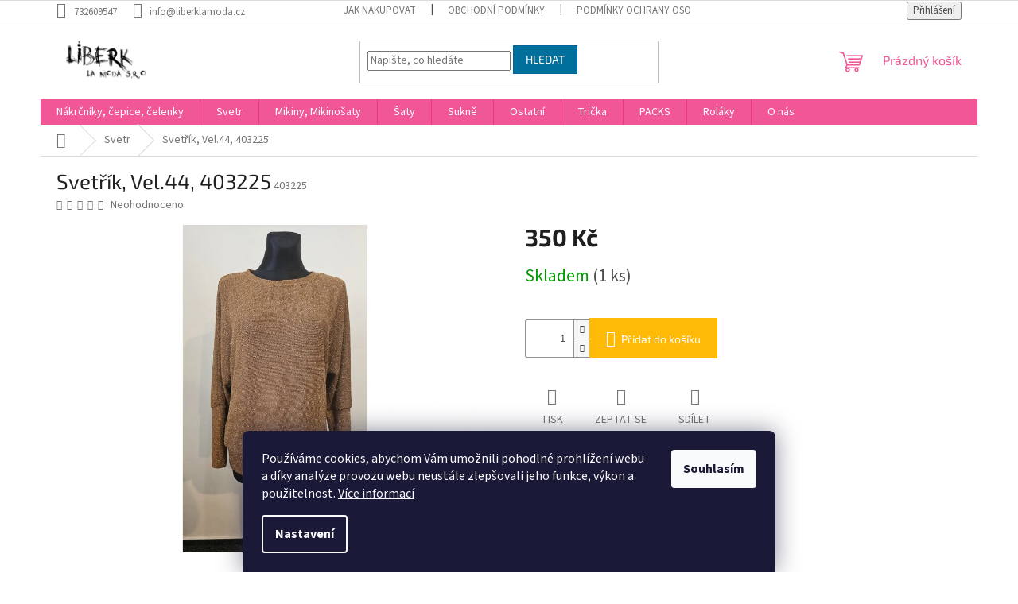

--- FILE ---
content_type: text/html; charset=utf-8
request_url: https://www.liberklamoda.cz/svetrik--vel-44--403225/
body_size: 21281
content:
<!doctype html><html lang="cs" dir="ltr" class="header-background-light external-fonts-loaded"><head><meta charset="utf-8" /><meta name="viewport" content="width=device-width,initial-scale=1" /><title>Svetřík, Vel.44, 403225 - LiberkLaModa</title><link rel="preconnect" href="https://cdn.myshoptet.com" /><link rel="dns-prefetch" href="https://cdn.myshoptet.com" /><link rel="preload" href="https://cdn.myshoptet.com/prj/dist/master/cms/libs/jquery/jquery-1.11.3.min.js" as="script" /><link href="https://cdn.myshoptet.com/prj/dist/master/cms/templates/frontend_templates/shared/css/font-face/source-sans-3.css" rel="stylesheet"><link href="https://cdn.myshoptet.com/prj/dist/master/cms/templates/frontend_templates/shared/css/font-face/exo-2.css" rel="stylesheet"><link href="https://cdn.myshoptet.com/prj/dist/master/shop/dist/font-shoptet-11.css.62c94c7785ff2cea73b2.css" rel="stylesheet"><script>
dataLayer = [];
dataLayer.push({'shoptet' : {
    "pageId": 873,
    "pageType": "productDetail",
    "currency": "CZK",
    "currencyInfo": {
        "decimalSeparator": ",",
        "exchangeRate": 1,
        "priceDecimalPlaces": 2,
        "symbol": "K\u010d",
        "symbolLeft": 0,
        "thousandSeparator": " "
    },
    "language": "cs",
    "projectId": 552506,
    "product": {
        "id": 2757,
        "guid": "13e33f1a-e2b4-11ee-b16b-ded553b61e53",
        "hasVariants": false,
        "codes": [
            {
                "code": 403225,
                "quantity": "1",
                "stocks": [
                    {
                        "id": 1,
                        "quantity": "1"
                    },
                    {
                        "id": 2,
                        "quantity": "0"
                    }
                ]
            }
        ],
        "code": "403225",
        "name": "Svet\u0159\u00edk, Vel.44, 403225",
        "appendix": "",
        "weight": 0,
        "currentCategory": "Svetr",
        "currentCategoryGuid": "bf6ea1d0-e2af-11ee-93da-d2e85924eecc",
        "defaultCategory": "Svetr",
        "defaultCategoryGuid": "bf6ea1d0-e2af-11ee-93da-d2e85924eecc",
        "currency": "CZK",
        "priceWithVat": 350
    },
    "stocks": [
        {
            "id": 2,
            "title": "LiberkLamoda",
            "isDeliveryPoint": 1,
            "visibleOnEshop": 1
        },
        {
            "id": 1,
            "title": "Prodejna, obchod",
            "isDeliveryPoint": 1,
            "visibleOnEshop": 1
        },
        {
            "id": "ext",
            "title": "Sklad",
            "isDeliveryPoint": 0,
            "visibleOnEshop": 1
        }
    ],
    "cartInfo": {
        "id": null,
        "freeShipping": false,
        "freeShippingFrom": null,
        "leftToFreeGift": {
            "formattedPrice": "0 K\u010d",
            "priceLeft": 0
        },
        "freeGift": false,
        "leftToFreeShipping": {
            "priceLeft": null,
            "dependOnRegion": null,
            "formattedPrice": null
        },
        "discountCoupon": [],
        "getNoBillingShippingPrice": {
            "withoutVat": 0,
            "vat": 0,
            "withVat": 0
        },
        "cartItems": [],
        "taxMode": "ORDINARY"
    },
    "cart": [],
    "customer": {
        "priceRatio": 1,
        "priceListId": 1,
        "groupId": null,
        "registered": false,
        "mainAccount": false
    }
}});
dataLayer.push({'cookie_consent' : {
    "marketing": "denied",
    "analytics": "denied"
}});
document.addEventListener('DOMContentLoaded', function() {
    shoptet.consent.onAccept(function(agreements) {
        if (agreements.length == 0) {
            return;
        }
        dataLayer.push({
            'cookie_consent' : {
                'marketing' : (agreements.includes(shoptet.config.cookiesConsentOptPersonalisation)
                    ? 'granted' : 'denied'),
                'analytics': (agreements.includes(shoptet.config.cookiesConsentOptAnalytics)
                    ? 'granted' : 'denied')
            },
            'event': 'cookie_consent'
        });
    });
});
</script>
<meta property="og:type" content="website"><meta property="og:site_name" content="liberklamoda.cz"><meta property="og:url" content="https://www.liberklamoda.cz/svetrik--vel-44--403225/"><meta property="og:title" content="Svetřík, Vel.44, 403225 - LiberkLaModa"><meta name="author" content="LiberkLaModa"><meta name="web_author" content="Shoptet.cz"><meta name="dcterms.rightsHolder" content="www.liberklamoda.cz"><meta name="robots" content="index,follow"><meta property="og:image" content="https://cdn.myshoptet.com/usr/www.liberklamoda.cz/user/shop/big/2757_whatsapp-image-2024-03-15-at-10-28-32--1.jpg?65f41e53"><meta property="og:description" content="Svetřík, Vel.44, 403225. "><meta name="description" content="Svetřík, Vel.44, 403225. "><meta property="product:price:amount" content="350"><meta property="product:price:currency" content="CZK"><style>:root {--color-primary: #f15697;--color-primary-h: 335;--color-primary-s: 85%;--color-primary-l: 64%;--color-primary-hover: #eb3b84;--color-primary-hover-h: 335;--color-primary-hover-s: 81%;--color-primary-hover-l: 58%;--color-secondary: #ffb907;--color-secondary-h: 43;--color-secondary-s: 100%;--color-secondary-l: 51%;--color-secondary-hover: #ff9900;--color-secondary-hover-h: 36;--color-secondary-hover-s: 100%;--color-secondary-hover-l: 50%;--color-tertiary: #006f9b;--color-tertiary-h: 197;--color-tertiary-s: 100%;--color-tertiary-l: 30%;--color-tertiary-hover: #00639c;--color-tertiary-hover-h: 202;--color-tertiary-hover-s: 100%;--color-tertiary-hover-l: 31%;--color-header-background: #ffffff;--template-font: "Source Sans 3";--template-headings-font: "Exo 2";--header-background-url: url("[data-uri]");--cookies-notice-background: #1A1937;--cookies-notice-color: #F8FAFB;--cookies-notice-button-hover: #f5f5f5;--cookies-notice-link-hover: #27263f;--templates-update-management-preview-mode-content: "Náhled aktualizací šablony je aktivní pro váš prohlížeč."}</style>
    
    <link href="https://cdn.myshoptet.com/prj/dist/master/shop/dist/main-11.less.5a24dcbbdabfd189c152.css" rel="stylesheet" />
                <link href="https://cdn.myshoptet.com/prj/dist/master/shop/dist/mobile-header-v1-11.less.1ee105d41b5f713c21aa.css" rel="stylesheet" />
    
    <script>var shoptet = shoptet || {};</script>
    <script src="https://cdn.myshoptet.com/prj/dist/master/shop/dist/main-3g-header.js.05f199e7fd2450312de2.js"></script>
<!-- User include --><!-- service 518(170) html code header -->
<link rel="stylesheet" type="text/css" href="https://cdn.myshoptet.com/usr/302565.myshoptet.com/user/documents/assets/sizes/fv-studio-app-sizes.css?24.4.5" />
<style>
body.shoptetak-opal #myBtnTabulka_velikosti {position: relative;margin-bottom: 50px;}
</style>
<!-- /User include --><link rel="shortcut icon" href="/favicon.ico" type="image/x-icon" /><link rel="canonical" href="https://www.liberklamoda.cz/svetrik--vel-44--403225/" /></head><body class="desktop id-873 in-svetr template-11 type-product type-detail one-column-body columns-mobile-2 columns-3 ums_forms_redesign--off ums_a11y_category_page--on ums_discussion_rating_forms--off ums_flags_display_unification--on ums_a11y_login--on mobile-header-version-1"><noscript>
    <style>
        #header {
            padding-top: 0;
            position: relative !important;
            top: 0;
        }
        .header-navigation {
            position: relative !important;
        }
        .overall-wrapper {
            margin: 0 !important;
        }
        body:not(.ready) {
            visibility: visible !important;
        }
    </style>
    <div class="no-javascript">
        <div class="no-javascript__title">Musíte změnit nastavení vašeho prohlížeče</div>
        <div class="no-javascript__text">Podívejte se na: <a href="https://www.google.com/support/bin/answer.py?answer=23852">Jak povolit JavaScript ve vašem prohlížeči</a>.</div>
        <div class="no-javascript__text">Pokud používáte software na blokování reklam, může být nutné povolit JavaScript z této stránky.</div>
        <div class="no-javascript__text">Děkujeme.</div>
    </div>
</noscript>

        <div id="fb-root"></div>
        <script>
            window.fbAsyncInit = function() {
                FB.init({
//                    appId            : 'your-app-id',
                    autoLogAppEvents : true,
                    xfbml            : true,
                    version          : 'v19.0'
                });
            };
        </script>
        <script async defer crossorigin="anonymous" src="https://connect.facebook.net/cs_CZ/sdk.js"></script>    <div class="siteCookies siteCookies--bottom siteCookies--dark js-siteCookies" role="dialog" data-testid="cookiesPopup" data-nosnippet>
        <div class="siteCookies__form">
            <div class="siteCookies__content">
                <div class="siteCookies__text">
                    Používáme cookies, abychom Vám umožnili pohodlné prohlížení webu a díky analýze provozu webu neustále zlepšovali jeho funkce, výkon a použitelnost. <a href="/podminky-ochrany-osobnich-udaju/" target="_blank" rel="noopener noreferrer">Více informací</a>
                </div>
                <p class="siteCookies__links">
                    <button class="siteCookies__link js-cookies-settings" aria-label="Nastavení cookies" data-testid="cookiesSettings">Nastavení</button>
                </p>
            </div>
            <div class="siteCookies__buttonWrap">
                                <button class="siteCookies__button js-cookiesConsentSubmit" value="all" aria-label="Přijmout cookies" data-testid="buttonCookiesAccept">Souhlasím</button>
            </div>
        </div>
        <script>
            document.addEventListener("DOMContentLoaded", () => {
                const siteCookies = document.querySelector('.js-siteCookies');
                document.addEventListener("scroll", shoptet.common.throttle(() => {
                    const st = document.documentElement.scrollTop;
                    if (st > 1) {
                        siteCookies.classList.add('siteCookies--scrolled');
                    } else {
                        siteCookies.classList.remove('siteCookies--scrolled');
                    }
                }, 100));
            });
        </script>
    </div>
<a href="#content" class="skip-link sr-only">Přejít na obsah</a><div class="overall-wrapper"><div class="user-action"><div class="container">
    <div class="user-action-in">
                    <div id="login" class="user-action-login popup-widget login-widget" role="dialog" aria-labelledby="loginHeading">
        <div class="popup-widget-inner">
                            <h2 id="loginHeading">Přihlášení k vašemu účtu</h2><div id="customerLogin"><form action="/action/Customer/Login/" method="post" id="formLoginIncluded" class="csrf-enabled formLogin" data-testid="formLogin"><input type="hidden" name="referer" value="" /><div class="form-group"><div class="input-wrapper email js-validated-element-wrapper no-label"><input type="email" name="email" class="form-control" autofocus placeholder="E-mailová adresa (např. jan@novak.cz)" data-testid="inputEmail" autocomplete="email" required /></div></div><div class="form-group"><div class="input-wrapper password js-validated-element-wrapper no-label"><input type="password" name="password" class="form-control" placeholder="Heslo" data-testid="inputPassword" autocomplete="current-password" required /><span class="no-display">Nemůžete vyplnit toto pole</span><input type="text" name="surname" value="" class="no-display" /></div></div><div class="form-group"><div class="login-wrapper"><button type="submit" class="btn btn-secondary btn-text btn-login" data-testid="buttonSubmit">Přihlásit se</button><div class="password-helper"><a href="/registrace/" data-testid="signup" rel="nofollow">Nová registrace</a><a href="/klient/zapomenute-heslo/" rel="nofollow">Zapomenuté heslo</a></div></div></div></form>
</div>                    </div>
    </div>

                            <div id="cart-widget" class="user-action-cart popup-widget cart-widget loader-wrapper" data-testid="popupCartWidget" role="dialog" aria-hidden="true">
    <div class="popup-widget-inner cart-widget-inner place-cart-here">
        <div class="loader-overlay">
            <div class="loader"></div>
        </div>
    </div>

    <div class="cart-widget-button">
        <a href="/kosik/" class="btn btn-conversion" id="continue-order-button" rel="nofollow" data-testid="buttonNextStep">Pokračovat do košíku</a>
    </div>
</div>
            </div>
</div>
</div><div class="top-navigation-bar" data-testid="topNavigationBar">

    <div class="container">

        <div class="top-navigation-contacts">
            <strong>Zákaznická podpora:</strong><a href="tel:732609547" class="project-phone" aria-label="Zavolat na 732609547" data-testid="contactboxPhone"><span>732609547</span></a><a href="mailto:info@liberklamoda.cz" class="project-email" data-testid="contactboxEmail"><span>info@liberklamoda.cz</span></a>        </div>

                            <div class="top-navigation-menu">
                <div class="top-navigation-menu-trigger"></div>
                <ul class="top-navigation-bar-menu">
                                            <li class="top-navigation-menu-item-27">
                            <a href="/jak-nakupovat/">Jak nakupovat</a>
                        </li>
                                            <li class="top-navigation-menu-item-39">
                            <a href="/obchodni-podminky/">Obchodní podmínky</a>
                        </li>
                                            <li class="top-navigation-menu-item-691">
                            <a href="/podminky-ochrany-osobnich-udaju/">Podmínky ochrany osobních údajů </a>
                        </li>
                                    </ul>
                <ul class="top-navigation-bar-menu-helper"></ul>
            </div>
        
        <div class="top-navigation-tools">
            <div class="responsive-tools">
                <a href="#" class="toggle-window" data-target="search" aria-label="Hledat" data-testid="linkSearchIcon"></a>
                                                            <a href="#" class="toggle-window" data-target="login"></a>
                                                    <a href="#" class="toggle-window" data-target="navigation" aria-label="Menu" data-testid="hamburgerMenu"></a>
            </div>
                        <button class="top-nav-button top-nav-button-login toggle-window" type="button" data-target="login" aria-haspopup="dialog" aria-controls="login" aria-expanded="false" data-testid="signin"><span>Přihlášení</span></button>        </div>

    </div>

</div>
<header id="header"><div class="container navigation-wrapper">
    <div class="header-top">
        <div class="site-name-wrapper">
            <div class="site-name"><a href="/" data-testid="linkWebsiteLogo"><img src="https://cdn.myshoptet.com/usr/www.liberklamoda.cz/user/logos/logo.jpg" alt="LiberkLaModa" fetchpriority="low" /></a></div>        </div>
        <div class="search" itemscope itemtype="https://schema.org/WebSite">
            <meta itemprop="headline" content="Svetr"/><meta itemprop="url" content="https://www.liberklamoda.cz"/><meta itemprop="text" content="Svetřík, Vel.44, 403225. "/>            <form action="/action/ProductSearch/prepareString/" method="post"
    id="formSearchForm" class="search-form compact-form js-search-main"
    itemprop="potentialAction" itemscope itemtype="https://schema.org/SearchAction" data-testid="searchForm">
    <fieldset>
        <meta itemprop="target"
            content="https://www.liberklamoda.cz/vyhledavani/?string={string}"/>
        <input type="hidden" name="language" value="cs"/>
        
            
<input
    type="search"
    name="string"
        class="query-input form-control search-input js-search-input"
    placeholder="Napište, co hledáte"
    autocomplete="off"
    required
    itemprop="query-input"
    aria-label="Vyhledávání"
    data-testid="searchInput"
>
            <button type="submit" class="btn btn-default" data-testid="searchBtn">Hledat</button>
        
    </fieldset>
</form>
        </div>
        <div class="navigation-buttons">
                
    <a href="/kosik/" class="btn btn-icon toggle-window cart-count" data-target="cart" data-hover="true" data-redirect="true" data-testid="headerCart" rel="nofollow" aria-haspopup="dialog" aria-expanded="false" aria-controls="cart-widget">
        
                <span class="sr-only">Nákupní košík</span>
        
            <span class="cart-price visible-lg-inline-block" data-testid="headerCartPrice">
                                    Prázdný košík                            </span>
        
    
            </a>
        </div>
    </div>
    <nav id="navigation" aria-label="Hlavní menu" data-collapsible="true"><div class="navigation-in menu"><ul class="menu-level-1" role="menubar" data-testid="headerMenuItems"><li class="menu-item-918" role="none"><a href="/nakrcniky--cepice--celenky/" data-testid="headerMenuItem" role="menuitem" aria-expanded="false"><b>Nákrčníky, čepice, čelenky</b></a></li>
<li class="menu-item-873 ext" role="none"><a href="/svetr/" class="active" data-testid="headerMenuItem" role="menuitem" aria-haspopup="true" aria-expanded="false"><b>Svetr</b><span class="submenu-arrow"></span></a><ul class="menu-level-2" aria-label="Svetr" tabindex="-1" role="menu"><li class="menu-item-870" role="none"><a href="/cardigan/" class="menu-image" data-testid="headerMenuItem" tabindex="-1" aria-hidden="true"><img src="data:image/svg+xml,%3Csvg%20width%3D%22140%22%20height%3D%22100%22%20xmlns%3D%22http%3A%2F%2Fwww.w3.org%2F2000%2Fsvg%22%3E%3C%2Fsvg%3E" alt="" aria-hidden="true" width="140" height="100"  data-src="https://cdn.myshoptet.com/prj/dist/master/cms/templates/frontend_templates/00/img/folder.svg" fetchpriority="low" /></a><div><a href="/cardigan/" data-testid="headerMenuItem" role="menuitem"><span>Cardigan</span></a>
                        </div></li></ul></li>
<li class="menu-item-759 ext" role="none"><a href="/mikiny/" data-testid="headerMenuItem" role="menuitem" aria-haspopup="true" aria-expanded="false"><b>Mikiny, Mikinošaty</b><span class="submenu-arrow"></span></a><ul class="menu-level-2" aria-label="Mikiny, Mikinošaty" tabindex="-1" role="menu"><li class="menu-item-762" role="none"><a href="/kapuce/" class="menu-image" data-testid="headerMenuItem" tabindex="-1" aria-hidden="true"><img src="data:image/svg+xml,%3Csvg%20width%3D%22140%22%20height%3D%22100%22%20xmlns%3D%22http%3A%2F%2Fwww.w3.org%2F2000%2Fsvg%22%3E%3C%2Fsvg%3E" alt="" aria-hidden="true" width="140" height="100"  data-src="https://cdn.myshoptet.com/usr/www.liberklamoda.cz/user/categories/thumb/kapuce.jpg" fetchpriority="low" /></a><div><a href="/kapuce/" data-testid="headerMenuItem" role="menuitem"><span>S kapucí</span></a>
                        </div></li><li class="menu-item-741" role="none"><a href="/s-limcem/" class="menu-image" data-testid="headerMenuItem" tabindex="-1" aria-hidden="true"><img src="data:image/svg+xml,%3Csvg%20width%3D%22140%22%20height%3D%22100%22%20xmlns%3D%22http%3A%2F%2Fwww.w3.org%2F2000%2Fsvg%22%3E%3C%2Fsvg%3E" alt="" aria-hidden="true" width="140" height="100"  data-src="https://cdn.myshoptet.com/usr/www.liberklamoda.cz/user/categories/thumb/elegantn__.jpg" fetchpriority="low" /></a><div><a href="/s-limcem/" data-testid="headerMenuItem" role="menuitem"><span>S límcem</span></a>
                        </div></li><li class="menu-item-765" role="none"><a href="/stojacek/" class="menu-image" data-testid="headerMenuItem" tabindex="-1" aria-hidden="true"><img src="data:image/svg+xml,%3Csvg%20width%3D%22140%22%20height%3D%22100%22%20xmlns%3D%22http%3A%2F%2Fwww.w3.org%2F2000%2Fsvg%22%3E%3C%2Fsvg%3E" alt="" aria-hidden="true" width="140" height="100"  data-src="https://cdn.myshoptet.com/usr/www.liberklamoda.cz/user/categories/thumb/1678270717597.jpg" fetchpriority="low" /></a><div><a href="/stojacek/" data-testid="headerMenuItem" role="menuitem"><span>Se stojáčkem</span></a>
                        </div></li><li class="menu-item-738" role="none"><a href="/freetime/" class="menu-image" data-testid="headerMenuItem" tabindex="-1" aria-hidden="true"><img src="data:image/svg+xml,%3Csvg%20width%3D%22140%22%20height%3D%22100%22%20xmlns%3D%22http%3A%2F%2Fwww.w3.org%2F2000%2Fsvg%22%3E%3C%2Fsvg%3E" alt="" aria-hidden="true" width="140" height="100"  data-src="https://cdn.myshoptet.com/usr/www.liberklamoda.cz/user/categories/thumb/volno__asov__.jpg" fetchpriority="low" /></a><div><a href="/freetime/" data-testid="headerMenuItem" role="menuitem"><span>Jednoduché</span></a>
                        </div></li></ul></li>
<li class="menu-item-744 ext" role="none"><a href="/saty-2/" data-testid="headerMenuItem" role="menuitem" aria-haspopup="true" aria-expanded="false"><b>Šaty</b><span class="submenu-arrow"></span></a><ul class="menu-level-2" aria-label="Šaty" tabindex="-1" role="menu"><li class="menu-item-747" role="none"><a href="/jednoduche/" class="menu-image" data-testid="headerMenuItem" tabindex="-1" aria-hidden="true"><img src="data:image/svg+xml,%3Csvg%20width%3D%22140%22%20height%3D%22100%22%20xmlns%3D%22http%3A%2F%2Fwww.w3.org%2F2000%2Fsvg%22%3E%3C%2Fsvg%3E" alt="" aria-hidden="true" width="140" height="100"  data-src="https://cdn.myshoptet.com/usr/www.liberklamoda.cz/user/categories/thumb/jednoduch____aty.jpg" fetchpriority="low" /></a><div><a href="/jednoduche/" data-testid="headerMenuItem" role="menuitem"><span>Jednoduché</span></a>
                        </div></li><li class="menu-item-750" role="none"><a href="/volnocasove-2/" class="menu-image" data-testid="headerMenuItem" tabindex="-1" aria-hidden="true"><img src="data:image/svg+xml,%3Csvg%20width%3D%22140%22%20height%3D%22100%22%20xmlns%3D%22http%3A%2F%2Fwww.w3.org%2F2000%2Fsvg%22%3E%3C%2Fsvg%3E" alt="" aria-hidden="true" width="140" height="100"  data-src="https://cdn.myshoptet.com/usr/www.liberklamoda.cz/user/categories/thumb/volno__asov____aty.jpg" fetchpriority="low" /></a><div><a href="/volnocasove-2/" data-testid="headerMenuItem" role="menuitem"><span>Volnočasové</span></a>
                        </div></li><li class="menu-item-792" role="none"><a href="/letni-kratke/" class="menu-image" data-testid="headerMenuItem" tabindex="-1" aria-hidden="true"><img src="data:image/svg+xml,%3Csvg%20width%3D%22140%22%20height%3D%22100%22%20xmlns%3D%22http%3A%2F%2Fwww.w3.org%2F2000%2Fsvg%22%3E%3C%2Fsvg%3E" alt="" aria-hidden="true" width="140" height="100"  data-src="https://cdn.myshoptet.com/usr/www.liberklamoda.cz/user/categories/thumb/kr__tk_____aty.jpg" fetchpriority="low" /></a><div><a href="/letni-kratke/" data-testid="headerMenuItem" role="menuitem"><span>Letní krátké</span></a>
                        </div></li><li class="menu-item-795" role="none"><a href="/letni-dlouhe/" class="menu-image" data-testid="headerMenuItem" tabindex="-1" aria-hidden="true"><img src="data:image/svg+xml,%3Csvg%20width%3D%22140%22%20height%3D%22100%22%20xmlns%3D%22http%3A%2F%2Fwww.w3.org%2F2000%2Fsvg%22%3E%3C%2Fsvg%3E" alt="" aria-hidden="true" width="140" height="100"  data-src="https://cdn.myshoptet.com/usr/www.liberklamoda.cz/user/categories/thumb/img_20230323_105734.jpg" fetchpriority="low" /></a><div><a href="/letni-dlouhe/" data-testid="headerMenuItem" role="menuitem"><span>Letní dlouhé</span></a>
                        </div></li></ul></li>
<li class="menu-item-756 ext" role="none"><a href="/sukne-2/" data-testid="headerMenuItem" role="menuitem" aria-haspopup="true" aria-expanded="false"><b>Sukně</b><span class="submenu-arrow"></span></a><ul class="menu-level-2" aria-label="Sukně" tabindex="-1" role="menu"><li class="menu-item-774 has-third-level" role="none"><a href="/sportovni/" class="menu-image" data-testid="headerMenuItem" tabindex="-1" aria-hidden="true"><img src="data:image/svg+xml,%3Csvg%20width%3D%22140%22%20height%3D%22100%22%20xmlns%3D%22http%3A%2F%2Fwww.w3.org%2F2000%2Fsvg%22%3E%3C%2Fsvg%3E" alt="" aria-hidden="true" width="140" height="100"  data-src="https://cdn.myshoptet.com/usr/www.liberklamoda.cz/user/categories/thumb/sportovn__.jpeg" fetchpriority="low" /></a><div><a href="/sportovni/" data-testid="headerMenuItem" role="menuitem"><span>Sportovní</span></a>
                                                    <ul class="menu-level-3" role="menu">
                                                                    <li class="menu-item-843" role="none">
                                        <a href="/kratke-do-45cm/" data-testid="headerMenuItem" role="menuitem">
                                            Krátké do 45cm</a>,                                    </li>
                                                                    <li class="menu-item-846" role="none">
                                        <a href="/stredni-do-50cm/" data-testid="headerMenuItem" role="menuitem">
                                            Střední do 50cm</a>,                                    </li>
                                                                    <li class="menu-item-849" role="none">
                                        <a href="/dlouhe-do-55cm/" data-testid="headerMenuItem" role="menuitem">
                                            Dlouhé do 55cm</a>,                                    </li>
                                                                    <li class="menu-item-945" role="none">
                                        <a href="/delka-60cm/" data-testid="headerMenuItem" role="menuitem">
                                            Délka +- 60cm + kapsy</a>                                    </li>
                                                            </ul>
                        </div></li><li class="menu-item-837 has-third-level" role="none"><a href="/pulkolova/" class="menu-image" data-testid="headerMenuItem" tabindex="-1" aria-hidden="true"><img src="data:image/svg+xml,%3Csvg%20width%3D%22140%22%20height%3D%22100%22%20xmlns%3D%22http%3A%2F%2Fwww.w3.org%2F2000%2Fsvg%22%3E%3C%2Fsvg%3E" alt="" aria-hidden="true" width="140" height="100"  data-src="https://cdn.myshoptet.com/usr/www.liberklamoda.cz/user/categories/thumb/p__lkolov__.jpeg" fetchpriority="low" /></a><div><a href="/pulkolova/" data-testid="headerMenuItem" role="menuitem"><span>Půlkolové</span></a>
                                                    <ul class="menu-level-3" role="menu">
                                                                    <li class="menu-item-867" role="none">
                                        <a href="/kratke-do-45-cm/" data-testid="headerMenuItem" role="menuitem">
                                            Krátké do 45 cm</a>,                                    </li>
                                                                    <li class="menu-item-852" role="none">
                                        <a href="/stredni-do-55cm/" data-testid="headerMenuItem" role="menuitem">
                                            Střední do 55cm</a>,                                    </li>
                                                                    <li class="menu-item-855" role="none">
                                        <a href="/dlouhe-do-65cm/" data-testid="headerMenuItem" role="menuitem">
                                            Dlouhé do 65cm</a>                                    </li>
                                                            </ul>
                        </div></li><li class="menu-item-840 has-third-level" role="none"><a href="/maxi-sukne/" class="menu-image" data-testid="headerMenuItem" tabindex="-1" aria-hidden="true"><img src="data:image/svg+xml,%3Csvg%20width%3D%22140%22%20height%3D%22100%22%20xmlns%3D%22http%3A%2F%2Fwww.w3.org%2F2000%2Fsvg%22%3E%3C%2Fsvg%3E" alt="" aria-hidden="true" width="140" height="100"  data-src="https://cdn.myshoptet.com/usr/www.liberklamoda.cz/user/categories/thumb/maxisukn__.jpeg" fetchpriority="low" /></a><div><a href="/maxi-sukne/" data-testid="headerMenuItem" role="menuitem"><span>Maxi sukně</span></a>
                                                    <ul class="menu-level-3" role="menu">
                                                                    <li class="menu-item-858" role="none">
                                        <a href="/a-ckove/" data-testid="headerMenuItem" role="menuitem">
                                            A-čkové</a>,                                    </li>
                                                                    <li class="menu-item-861" role="none">
                                        <a href="/pulkolove/" data-testid="headerMenuItem" role="menuitem">
                                            Půlkolové</a>                                    </li>
                                                            </ul>
                        </div></li></ul></li>
<li class="menu-item-819" role="none"><a href="/ostatni/" data-testid="headerMenuItem" role="menuitem" aria-expanded="false"><b>Ostatní</b></a></li>
<li class="menu-item-933 ext" role="none"><a href="/tricka-2/" data-testid="headerMenuItem" role="menuitem" aria-haspopup="true" aria-expanded="false"><b>Trička</b><span class="submenu-arrow"></span></a><ul class="menu-level-2" aria-label="Trička" tabindex="-1" role="menu"><li class="menu-item-786" role="none"><a href="/tuniky/" class="menu-image" data-testid="headerMenuItem" tabindex="-1" aria-hidden="true"><img src="data:image/svg+xml,%3Csvg%20width%3D%22140%22%20height%3D%22100%22%20xmlns%3D%22http%3A%2F%2Fwww.w3.org%2F2000%2Fsvg%22%3E%3C%2Fsvg%3E" alt="" aria-hidden="true" width="140" height="100"  data-src="https://cdn.myshoptet.com/prj/dist/master/cms/templates/frontend_templates/00/img/folder.svg" fetchpriority="low" /></a><div><a href="/tuniky/" data-testid="headerMenuItem" role="menuitem"><span>Tuniky</span></a>
                        </div></li><li class="menu-item-924" role="none"><a href="/break-top/" class="menu-image" data-testid="headerMenuItem" tabindex="-1" aria-hidden="true"><img src="data:image/svg+xml,%3Csvg%20width%3D%22140%22%20height%3D%22100%22%20xmlns%3D%22http%3A%2F%2Fwww.w3.org%2F2000%2Fsvg%22%3E%3C%2Fsvg%3E" alt="" aria-hidden="true" width="140" height="100"  data-src="https://cdn.myshoptet.com/prj/dist/master/cms/templates/frontend_templates/00/img/folder.svg" fetchpriority="low" /></a><div><a href="/break-top/" data-testid="headerMenuItem" role="menuitem"><span>Break top</span></a>
                        </div></li><li class="menu-item-915" role="none"><a href="/halenka-raglan/" class="menu-image" data-testid="headerMenuItem" tabindex="-1" aria-hidden="true"><img src="data:image/svg+xml,%3Csvg%20width%3D%22140%22%20height%3D%22100%22%20xmlns%3D%22http%3A%2F%2Fwww.w3.org%2F2000%2Fsvg%22%3E%3C%2Fsvg%3E" alt="" aria-hidden="true" width="140" height="100"  data-src="https://cdn.myshoptet.com/prj/dist/master/cms/templates/frontend_templates/00/img/folder.svg" fetchpriority="low" /></a><div><a href="/halenka-raglan/" data-testid="headerMenuItem" role="menuitem"><span>Raglan</span></a>
                        </div></li><li class="menu-item-930" role="none"><a href="/team/" class="menu-image" data-testid="headerMenuItem" tabindex="-1" aria-hidden="true"><img src="data:image/svg+xml,%3Csvg%20width%3D%22140%22%20height%3D%22100%22%20xmlns%3D%22http%3A%2F%2Fwww.w3.org%2F2000%2Fsvg%22%3E%3C%2Fsvg%3E" alt="" aria-hidden="true" width="140" height="100"  data-src="https://cdn.myshoptet.com/prj/dist/master/cms/templates/frontend_templates/00/img/folder.svg" fetchpriority="low" /></a><div><a href="/team/" data-testid="headerMenuItem" role="menuitem"><span>Team</span></a>
                        </div></li><li class="menu-item-947" role="none"><a href="/s-netopyrim-rukavem/" class="menu-image" data-testid="headerMenuItem" tabindex="-1" aria-hidden="true"><img src="data:image/svg+xml,%3Csvg%20width%3D%22140%22%20height%3D%22100%22%20xmlns%3D%22http%3A%2F%2Fwww.w3.org%2F2000%2Fsvg%22%3E%3C%2Fsvg%3E" alt="" aria-hidden="true" width="140" height="100"  data-src="https://cdn.myshoptet.com/prj/dist/master/cms/templates/frontend_templates/00/img/folder.svg" fetchpriority="low" /></a><div><a href="/s-netopyrim-rukavem/" data-testid="headerMenuItem" role="menuitem"><span>S netopýřím rukávem</span></a>
                        </div></li></ul></li>
<li class="menu-item-876 ext" role="none"><a href="/packs/" data-testid="headerMenuItem" role="menuitem" aria-haspopup="true" aria-expanded="false"><b>PACKS</b><span class="submenu-arrow"></span></a><ul class="menu-level-2" aria-label="PACKS" tabindex="-1" role="menu"><li class="menu-item-879 has-third-level" role="none"><a href="/241001/" class="menu-image" data-testid="headerMenuItem" tabindex="-1" aria-hidden="true"><img src="data:image/svg+xml,%3Csvg%20width%3D%22140%22%20height%3D%22100%22%20xmlns%3D%22http%3A%2F%2Fwww.w3.org%2F2000%2Fsvg%22%3E%3C%2Fsvg%3E" alt="" aria-hidden="true" width="140" height="100"  data-src="https://cdn.myshoptet.com/prj/dist/master/cms/templates/frontend_templates/00/img/folder.svg" fetchpriority="low" /></a><div><a href="/241001/" data-testid="headerMenuItem" role="menuitem"><span>241001</span></a>
                                                    <ul class="menu-level-3" role="menu">
                                                                    <li class="menu-item-882" role="none">
                                        <a href="/c-1/" data-testid="headerMenuItem" role="menuitem">
                                            č.1</a>,                                    </li>
                                                                    <li class="menu-item-885" role="none">
                                        <a href="/c-2/" data-testid="headerMenuItem" role="menuitem">
                                            Č.2</a>,                                    </li>
                                                                    <li class="menu-item-888" role="none">
                                        <a href="/c-3/" data-testid="headerMenuItem" role="menuitem">
                                            č.3</a>,                                    </li>
                                                                    <li class="menu-item-891" role="none">
                                        <a href="/c-4/" data-testid="headerMenuItem" role="menuitem">
                                            č.4</a>                                    </li>
                                                            </ul>
                        </div></li><li class="menu-item-894 has-third-level" role="none"><a href="/241007/" class="menu-image" data-testid="headerMenuItem" tabindex="-1" aria-hidden="true"><img src="data:image/svg+xml,%3Csvg%20width%3D%22140%22%20height%3D%22100%22%20xmlns%3D%22http%3A%2F%2Fwww.w3.org%2F2000%2Fsvg%22%3E%3C%2Fsvg%3E" alt="" aria-hidden="true" width="140" height="100"  data-src="https://cdn.myshoptet.com/prj/dist/master/cms/templates/frontend_templates/00/img/folder.svg" fetchpriority="low" /></a><div><a href="/241007/" data-testid="headerMenuItem" role="menuitem"><span>241007</span></a>
                                                    <ul class="menu-level-3" role="menu">
                                                                    <li class="menu-item-897" role="none">
                                        <a href="/c-1-2/" data-testid="headerMenuItem" role="menuitem">
                                            č.1</a>,                                    </li>
                                                                    <li class="menu-item-900" role="none">
                                        <a href="/c-1-3/" data-testid="headerMenuItem" role="menuitem">
                                            č.1</a>,                                    </li>
                                                                    <li class="menu-item-903" role="none">
                                        <a href="/c-2-2/" data-testid="headerMenuItem" role="menuitem">
                                            Č.2</a>,                                    </li>
                                                                    <li class="menu-item-906" role="none">
                                        <a href="/c-3-2/" data-testid="headerMenuItem" role="menuitem">
                                            č.3</a>,                                    </li>
                                                                    <li class="menu-item-909" role="none">
                                        <a href="/c-4-2/" data-testid="headerMenuItem" role="menuitem">
                                            č.4</a>,                                    </li>
                                                                    <li class="menu-item-912" role="none">
                                        <a href="/c-5/" data-testid="headerMenuItem" role="menuitem">
                                            č.5</a>                                    </li>
                                                            </ul>
                        </div></li></ul></li>
<li class="menu-item-942" role="none"><a href="/rolaky/" data-testid="headerMenuItem" role="menuitem" aria-expanded="false"><b>Roláky</b></a></li>
<li class="menu-item-825" role="none"><a href="/o-nas/" data-testid="headerMenuItem" role="menuitem" aria-expanded="false"><b>O nás</b></a></li>
</ul>
    <ul class="navigationActions" role="menu">
                            <li role="none">
                                    <a href="/login/?backTo=%2Fsvetrik--vel-44--403225%2F" rel="nofollow" data-testid="signin" role="menuitem"><span>Přihlášení</span></a>
                            </li>
                        </ul>
</div><span class="navigation-close"></span></nav><div class="menu-helper" data-testid="hamburgerMenu"><span>Více</span></div>
</div></header><!-- / header -->


                    <div class="container breadcrumbs-wrapper">
            <div class="breadcrumbs navigation-home-icon-wrapper" itemscope itemtype="https://schema.org/BreadcrumbList">
                                                                            <span id="navigation-first" data-basetitle="LiberkLaModa" itemprop="itemListElement" itemscope itemtype="https://schema.org/ListItem">
                <a href="/" itemprop="item" class="navigation-home-icon"><span class="sr-only" itemprop="name">Domů</span></a>
                <span class="navigation-bullet">/</span>
                <meta itemprop="position" content="1" />
            </span>
                                <span id="navigation-1" itemprop="itemListElement" itemscope itemtype="https://schema.org/ListItem">
                <a href="/svetr/" itemprop="item" data-testid="breadcrumbsSecondLevel"><span itemprop="name">Svetr</span></a>
                <span class="navigation-bullet">/</span>
                <meta itemprop="position" content="2" />
            </span>
                                            <span id="navigation-2" itemprop="itemListElement" itemscope itemtype="https://schema.org/ListItem" data-testid="breadcrumbsLastLevel">
                <meta itemprop="item" content="https://www.liberklamoda.cz/svetrik--vel-44--403225/" />
                <meta itemprop="position" content="3" />
                <span itemprop="name" data-title="Svetřík, Vel.44, 403225">Svetřík, Vel.44, 403225 <span class="appendix"></span></span>
            </span>
            </div>
        </div>
    
<div id="content-wrapper" class="container content-wrapper">
    
    <div class="content-wrapper-in">
                <main id="content" class="content wide">
                            
<div class="p-detail" itemscope itemtype="https://schema.org/Product">

    
    <meta itemprop="name" content="Svetřík, Vel.44, 403225" />
    <meta itemprop="category" content="Úvodní stránka &gt; Svetr &gt; Svetřík, Vel.44, 403225" />
    <meta itemprop="url" content="https://www.liberklamoda.cz/svetrik--vel-44--403225/" />
    <meta itemprop="image" content="https://cdn.myshoptet.com/usr/www.liberklamoda.cz/user/shop/big/2757_whatsapp-image-2024-03-15-at-10-28-32--1.jpg?65f41e53" />
                                            
        <div class="p-detail-inner">

        <div class="p-detail-inner-header">
            <h1>
                  Svetřík, Vel.44, 403225            </h1>

                <span class="p-code">
        <span class="p-code-label">Kód:</span>
                    <span>403225</span>
            </span>
        </div>

        <form action="/action/Cart/addCartItem/" method="post" id="product-detail-form" class="pr-action csrf-enabled" data-testid="formProduct">

            <meta itemprop="productID" content="2757" /><meta itemprop="identifier" content="13e33f1a-e2b4-11ee-b16b-ded553b61e53" /><meta itemprop="sku" content="403225" /><span itemprop="offers" itemscope itemtype="https://schema.org/Offer"><link itemprop="availability" href="https://schema.org/InStock" /><meta itemprop="url" content="https://www.liberklamoda.cz/svetrik--vel-44--403225/" /><meta itemprop="price" content="350.00" /><meta itemprop="priceCurrency" content="CZK" /><link itemprop="itemCondition" href="https://schema.org/NewCondition" /></span><input type="hidden" name="productId" value="2757" /><input type="hidden" name="priceId" value="14139" /><input type="hidden" name="language" value="cs" />

            <div class="row product-top">

                <div class="col-xs-12">

                    <div class="p-detail-info">
                        
                                    <div class="stars-wrapper">
            
<span class="stars star-list">
                                                <span class="star star-off show-tooltip is-active productRatingAction" data-productid="2757" data-score="1" title="    Hodnocení:
            Neohodnoceno    "></span>
                    
                                                <span class="star star-off show-tooltip is-active productRatingAction" data-productid="2757" data-score="2" title="    Hodnocení:
            Neohodnoceno    "></span>
                    
                                                <span class="star star-off show-tooltip is-active productRatingAction" data-productid="2757" data-score="3" title="    Hodnocení:
            Neohodnoceno    "></span>
                    
                                                <span class="star star-off show-tooltip is-active productRatingAction" data-productid="2757" data-score="4" title="    Hodnocení:
            Neohodnoceno    "></span>
                    
                                                <span class="star star-off show-tooltip is-active productRatingAction" data-productid="2757" data-score="5" title="    Hodnocení:
            Neohodnoceno    "></span>
                    
    </span>
            <span class="stars-label">
                                Neohodnoceno                    </span>
        </div>
    
                        
                    </div>

                </div>

                <div class="col-xs-12 col-lg-6 p-image-wrapper">

                    
                    <div class="p-image" style="" data-testid="mainImage">

                        

    


                        

<a href="https://cdn.myshoptet.com/usr/www.liberklamoda.cz/user/shop/big/2757_whatsapp-image-2024-03-15-at-10-28-32--1.jpg?65f41e53" class="p-main-image cloud-zoom cbox" data-href="https://cdn.myshoptet.com/usr/www.liberklamoda.cz/user/shop/orig/2757_whatsapp-image-2024-03-15-at-10-28-32--1.jpg?65f41e53"><img src="https://cdn.myshoptet.com/usr/www.liberklamoda.cz/user/shop/big/2757_whatsapp-image-2024-03-15-at-10-28-32--1.jpg?65f41e53" alt="WhatsApp Image 2024 03 15 at 10.28.32 (1)" width="1024" height="768"  fetchpriority="high" />
</a>                    </div>

                    
                </div>

                <div class="col-xs-12 col-lg-6 p-info-wrapper">

                    
                    
                        <div class="p-final-price-wrapper">

                                                                                    <strong class="price-final" data-testid="productCardPrice">
            <span class="price-final-holder">
                350 Kč
    

        </span>
    </strong>
                                                            <span class="price-measure">
                    
                        </span>
                            

                        </div>

                    
                    
                                                                                    <div class="availability-value" title="Dostupnost">
                                    

    
    <span class="availability-label" style="color: #009901" data-testid="labelAvailability">
                    Skladem            </span>
        <span class="availability-amount" data-testid="numberAvailabilityAmount">(<span class="product-stock-amount show-tooltip acronym" title="Čekejte prosím..." data-product-id="2757" data-variant-code="403225" data-variant-unit="&amp;nbsp;ks" data-decimals="0">1&nbsp;ks</span>)</span>

                                </div>
                                                    
                        <table class="detail-parameters">
                            <tbody>
                            
                            
                            
                                                                                    </tbody>
                        </table>

                                                                            
                            <div class="add-to-cart" data-testid="divAddToCart">
                
<span class="quantity">
    <span
        class="increase-tooltip js-increase-tooltip"
        data-trigger="manual"
        data-container="body"
        data-original-title="Není možné zakoupit více než 9999 ks."
        aria-hidden="true"
        role="tooltip"
        data-testid="tooltip">
    </span>

    <span
        class="decrease-tooltip js-decrease-tooltip"
        data-trigger="manual"
        data-container="body"
        data-original-title="Minimální množství, které lze zakoupit, je 1 ks."
        aria-hidden="true"
        role="tooltip"
        data-testid="tooltip">
    </span>
    <label>
        <input
            type="number"
            name="amount"
            value="1"
            class="amount"
            autocomplete="off"
            data-decimals="0"
                        step="1"
            min="1"
            max="9999"
            aria-label="Množství"
            data-testid="cartAmount"/>
    </label>

    <button
        class="increase"
        type="button"
        aria-label="Zvýšit množství o 1"
        data-testid="increase">
            <span class="increase__sign">&plus;</span>
    </button>

    <button
        class="decrease"
        type="button"
        aria-label="Snížit množství o 1"
        data-testid="decrease">
            <span class="decrease__sign">&minus;</span>
    </button>
</span>
                    
    <button type="submit" class="btn btn-lg btn-conversion add-to-cart-button" data-testid="buttonAddToCart" aria-label="Přidat do košíku Svetřík, Vel.44, 403225">Přidat do košíku</button>

            </div>
                    
                    
                    

                    
                    
                    <div class="social-buttons-wrapper">
                        <div class="link-icons" data-testid="productDetailActionIcons">
    <a href="#" class="link-icon print" title="Tisknout produkt"><span>Tisk</span></a>
    <a href="/svetrik--vel-44--403225:dotaz/" class="link-icon chat" title="Mluvit s prodejcem" rel="nofollow"><span>Zeptat se</span></a>
                <a href="#" class="link-icon share js-share-buttons-trigger" title="Sdílet produkt"><span>Sdílet</span></a>
    </div>
                            <div class="social-buttons no-display">
                    <div class="twitter">
                <script>
        window.twttr = (function(d, s, id) {
            var js, fjs = d.getElementsByTagName(s)[0],
                t = window.twttr || {};
            if (d.getElementById(id)) return t;
            js = d.createElement(s);
            js.id = id;
            js.src = "https://platform.twitter.com/widgets.js";
            fjs.parentNode.insertBefore(js, fjs);
            t._e = [];
            t.ready = function(f) {
                t._e.push(f);
            };
            return t;
        }(document, "script", "twitter-wjs"));
        </script>

<a
    href="https://twitter.com/share"
    class="twitter-share-button"
        data-lang="cs"
    data-url="https://www.liberklamoda.cz/svetrik--vel-44--403225/"
>Tweet</a>

            </div>
                    <div class="facebook">
                <div
            data-layout="button_count"
        class="fb-like"
        data-action="like"
        data-show-faces="false"
        data-share="false"
                        data-width="285"
        data-height="26"
    >
</div>

            </div>
                                <div class="close-wrapper">
        <a href="#" class="close-after js-share-buttons-trigger" title="Sdílet produkt">Zavřít</a>
    </div>

            </div>
                    </div>

                    
                </div>

            </div>

        </form>
    </div>

    
        
    
        
    <div class="shp-tabs-wrapper p-detail-tabs-wrapper">
        <div class="row">
            <div class="col-sm-12 shp-tabs-row responsive-nav">
                <div class="shp-tabs-holder">
    <ul id="p-detail-tabs" class="shp-tabs p-detail-tabs visible-links" role="tablist">
                            <li class="shp-tab active" data-testid="tabDescription">
                <a href="#description" class="shp-tab-link" role="tab" data-toggle="tab">Popis</a>
            </li>
                                                                                                                         <li class="shp-tab" data-testid="tabDiscussion">
                                <a href="#productDiscussion" class="shp-tab-link" role="tab" data-toggle="tab">Diskuze</a>
            </li>
                                        </ul>
</div>
            </div>
            <div class="col-sm-12 ">
                <div id="tab-content" class="tab-content">
                                                                                                            <div id="description" class="tab-pane fade in active" role="tabpanel">
        <div class="description-inner">
            <div class="basic-description">
                <h3>Detailní popis produktu</h3>
                                    <p>Popis produktu není dostupný</p>
                            </div>
            
    
        </div>
    </div>
                                                                                                                                                    <div id="productDiscussion" class="tab-pane fade" role="tabpanel" data-testid="areaDiscussion">
        <div id="discussionWrapper" class="discussion-wrapper unveil-wrapper" data-parent-tab="productDiscussion" data-testid="wrapperDiscussion">
                                    
    <div class="discussionContainer js-discussion-container" data-editorid="discussion">
                    <p data-testid="textCommentNotice">Buďte první, kdo napíše příspěvek k této položce. </p>
                                                        <div class="add-comment discussion-form-trigger" data-unveil="discussion-form" aria-expanded="false" aria-controls="discussion-form" role="button">
                <span class="link-like comment-icon" data-testid="buttonAddComment">Přidat komentář</span>
                        </div>
                        <div id="discussion-form" class="discussion-form vote-form js-hidden">
                            <form action="/action/ProductDiscussion/addPost/" method="post" id="formDiscussion" data-testid="formDiscussion">
    <input type="hidden" name="formId" value="9" />
    <input type="hidden" name="discussionEntityId" value="2757" />
            <div class="row">
        <div class="form-group col-xs-12 col-sm-6">
            <input type="text" name="fullName" value="" id="fullName" class="form-control" placeholder="Jméno" data-testid="inputUserName"/>
                        <span class="no-display">Nevyplňujte toto pole:</span>
            <input type="text" name="surname" value="" class="no-display" />
        </div>
        <div class="form-group js-validated-element-wrapper no-label col-xs-12 col-sm-6">
            <input type="email" name="email" value="" id="email" class="form-control js-validate-required" placeholder="E-mail" data-testid="inputEmail"/>
        </div>
        <div class="col-xs-12">
            <div class="form-group">
                <input type="text" name="title" id="title" class="form-control" placeholder="Název" data-testid="inputTitle" />
            </div>
            <div class="form-group no-label js-validated-element-wrapper">
                <textarea name="message" id="message" class="form-control js-validate-required" rows="7" placeholder="Komentář" data-testid="inputMessage"></textarea>
            </div>
                                <div class="form-group js-validated-element-wrapper consents consents-first">
            <input
                type="hidden"
                name="consents[]"
                id="discussionConsents37"
                value="37"
                                                        data-special-message="validatorConsent"
                            />
                                        <label for="discussionConsents37" class="whole-width">
                                        Vložením komentáře souhlasíte s <a href="/podminky-ochrany-osobnich-udaju/" rel="noopener noreferrer">podmínkami ochrany osobních údajů</a>
                </label>
                    </div>
                            <fieldset class="box box-sm box-bg-default">
    <h4>Bezpečnostní kontrola</h4>
    <div class="form-group captcha-image">
        <img src="[data-uri]" alt="" data-testid="imageCaptcha" width="150" height="40"  fetchpriority="low" />
    </div>
    <div class="form-group js-validated-element-wrapper smart-label-wrapper">
        <label for="captcha"><span class="required-asterisk">Opište text z obrázku</span></label>
        <input type="text" id="captcha" name="captcha" class="form-control js-validate js-validate-required">
    </div>
</fieldset>
            <div class="form-group">
                <input type="submit" value="Odeslat komentář" class="btn btn-sm btn-primary" data-testid="buttonSendComment" />
            </div>
        </div>
    </div>
</form>

                    </div>
                    </div>

        </div>
    </div>
                                                        </div>
            </div>
        </div>
    </div>

</div>
                    </main>
    </div>
    
            
    
</div>
        
        
                            <footer id="footer">
                    <h2 class="sr-only">Zápatí</h2>
                    
                                                                <div class="container footer-rows">
                            
    

<div class="site-name"><a href="/" data-testid="linkWebsiteLogo"><img src="data:image/svg+xml,%3Csvg%20width%3D%221%22%20height%3D%221%22%20xmlns%3D%22http%3A%2F%2Fwww.w3.org%2F2000%2Fsvg%22%3E%3C%2Fsvg%3E" alt="LiberkLaModa" data-src="https://cdn.myshoptet.com/usr/www.liberklamoda.cz/user/logos/logo.jpg" fetchpriority="low" /></a></div>
<div class="custom-footer elements-4">
                    
                
        <div class="custom-footer__articles ">
                                                                                                                        <h4><span>Informace pro vás</span></h4>
    <ul>
                    <li><a href="/jak-nakupovat/">Jak nakupovat</a></li>
                    <li><a href="/obchodni-podminky/">Obchodní podmínky</a></li>
                    <li><a href="/podminky-ochrany-osobnich-udaju/">Podmínky ochrany osobních údajů </a></li>
            </ul>

                                                        </div>
                    
                
        <div class="custom-footer__banner2 ">
                            <div class="banner"><div class="banner-wrapper"><span data-ec-promo-id="12">KDE NÁS NAJDETE

5.Května 60/42

Liberec

Otevírací doba obchodu:

Po - Pá: 

Sobota:

Neděle:</span></div></div>
                    </div>
                    
                
        <div class="custom-footer__banner1 ">
                            <div class="banner"><div class="banner-wrapper"><span data-ec-promo-id="11"><iframe src="https://www.google.com/maps/embed?pb=!1m14!1m12!1m3!1d433.3487320288298!2d15.063117112273893!3d50.77146714621435!2m3!1f0!2f0!3f0!3m2!1i1024!2i768!4f13.1!5e0!3m2!1scs!2scz!4v1678454567304!5m2!1scs!2scz" width="200" height="200" style="border:0;" allowfullscreen="" loading="lazy" referrerpolicy="no-referrer-when-downgrade"></iframe></span></div></div>
                    </div>
                    
                
        <div class="custom-footer__contact ">
                                                                                                            <h4><span>Kontakt</span></h4>


    <div class="contact-box no-image" data-testid="contactbox">
                
        <ul>
                            <li>
                    <span class="mail" data-testid="contactboxEmail">
                                                    <a href="mailto:info&#64;liberklamoda.cz">info<!---->&#64;<!---->liberklamoda.cz</a>
                                            </span>
                </li>
            
                            <li>
                    <span class="tel">
                                                                                <a href="tel:732609547" aria-label="Zavolat na 732609547" data-testid="contactboxPhone">
                                732609547
                            </a>
                                            </span>
                </li>
            
                            <li>
                    <span class="cellphone">
                                                                                <a href="tel:732609547" aria-label="Zavolat na 732609547" data-testid="contactboxCellphone">
                                732609547
                            </a>
                                            </span>
                </li>
            
            

                                    <li>
                        <span class="facebook">
                            <a href="https://www.facebook.com/liberklamoda.cz/" title="Facebook" target="_blank" data-testid="contactboxFacebook">
                                                                FB stránka LiberkLaModa
                                                            </a>
                        </span>
                    </li>
                
                
                
                
                
                
                
            

        </ul>

    </div>


<script type="application/ld+json">
    {
        "@context" : "https://schema.org",
        "@type" : "Organization",
        "name" : "LiberkLaModa",
        "url" : "https://www.liberklamoda.cz",
                "employee" : "LiberkLaModa",
                    "email" : "info@liberklamoda.cz",
                            "telephone" : "732609547",
                                
                                                                        "sameAs" : ["https://www.facebook.com/liberklamoda.cz/\", \"\", \""]
            }
</script>

                                                        </div>
    </div>
                        </div>
                                        
            
                    
                        <div class="container footer-bottom">
                            <span id="signature" style="display: inline-block !important; visibility: visible !important;"><a href="https://www.shoptet.cz/?utm_source=footer&utm_medium=link&utm_campaign=create_by_shoptet" class="image" target="_blank"><img src="data:image/svg+xml,%3Csvg%20width%3D%2217%22%20height%3D%2217%22%20xmlns%3D%22http%3A%2F%2Fwww.w3.org%2F2000%2Fsvg%22%3E%3C%2Fsvg%3E" data-src="https://cdn.myshoptet.com/prj/dist/master/cms/img/common/logo/shoptetLogo.svg" width="17" height="17" alt="Shoptet" class="vam" fetchpriority="low" /></a><a href="https://www.shoptet.cz/?utm_source=footer&utm_medium=link&utm_campaign=create_by_shoptet" class="title" target="_blank">Vytvořil Shoptet</a></span>
                            <span class="copyright" data-testid="textCopyright">
                                Copyright 2026 <strong>LiberkLaModa</strong>. Všechna práva vyhrazena.                                                            </span>
                        </div>
                    
                    
                                            
                </footer>
                <!-- / footer -->
                    
        </div>
        <!-- / overall-wrapper -->

                    <script src="https://cdn.myshoptet.com/prj/dist/master/cms/libs/jquery/jquery-1.11.3.min.js"></script>
                <script>var shoptet = shoptet || {};shoptet.abilities = {"about":{"generation":3,"id":"11"},"config":{"category":{"product":{"image_size":"detail"}},"navigation_breakpoint":767,"number_of_active_related_products":4,"product_slider":{"autoplay":false,"autoplay_speed":3000,"loop":true,"navigation":true,"pagination":true,"shadow_size":0}},"elements":{"recapitulation_in_checkout":true},"feature":{"directional_thumbnails":false,"extended_ajax_cart":false,"extended_search_whisperer":false,"fixed_header":false,"images_in_menu":true,"product_slider":false,"simple_ajax_cart":true,"smart_labels":false,"tabs_accordion":false,"tabs_responsive":true,"top_navigation_menu":true,"user_action_fullscreen":false}};shoptet.design = {"template":{"name":"Classic","colorVariant":"11-two"},"layout":{"homepage":"listImage","subPage":"catalog3","productDetail":"catalog3"},"colorScheme":{"conversionColor":"#ffb907","conversionColorHover":"#ff9900","color1":"#f15697","color2":"#eb3b84","color3":"#006f9b","color4":"#00639c"},"fonts":{"heading":"Exo 2","text":"Source Sans 3"},"header":{"backgroundImage":"https:\/\/www.liberklamoda.czdata:image\/gif;base64,R0lGODlhAQABAIAAAAAAAP\/\/\/yH5BAEAAAAALAAAAAABAAEAAAIBRAA7","image":null,"logo":"https:\/\/www.liberklamoda.czuser\/logos\/logo.jpg","color":"#ffffff"},"background":{"enabled":false,"color":null,"image":null}};shoptet.config = {};shoptet.events = {};shoptet.runtime = {};shoptet.content = shoptet.content || {};shoptet.updates = {};shoptet.messages = [];shoptet.messages['lightboxImg'] = "Obrázek";shoptet.messages['lightboxOf'] = "z";shoptet.messages['more'] = "Více";shoptet.messages['cancel'] = "Zrušit";shoptet.messages['removedItem'] = "Položka byla odstraněna z košíku.";shoptet.messages['discountCouponWarning'] = "Zapomněli jste uplatnit slevový kupón. Pro pokračování jej uplatněte pomocí tlačítka vedle vstupního pole, nebo jej smažte.";shoptet.messages['charsNeeded'] = "Prosím, použijte minimálně 3 znaky!";shoptet.messages['invalidCompanyId'] = "Neplané IČ, povoleny jsou pouze číslice";shoptet.messages['needHelp'] = "Potřebujete pomoc?";shoptet.messages['showContacts'] = "Zobrazit kontakty";shoptet.messages['hideContacts'] = "Skrýt kontakty";shoptet.messages['ajaxError'] = "Došlo k chybě; obnovte prosím stránku a zkuste to znovu.";shoptet.messages['variantWarning'] = "Zvolte prosím variantu produktu.";shoptet.messages['chooseVariant'] = "Zvolte variantu";shoptet.messages['unavailableVariant'] = "Tato varianta není dostupná a není možné ji objednat.";shoptet.messages['withVat'] = "včetně DPH";shoptet.messages['withoutVat'] = "bez DPH";shoptet.messages['toCart'] = "Do košíku";shoptet.messages['emptyCart'] = "Prázdný košík";shoptet.messages['change'] = "Změnit";shoptet.messages['chosenBranch'] = "Zvolená pobočka";shoptet.messages['validatorRequired'] = "Povinné pole";shoptet.messages['validatorEmail'] = "Prosím vložte platnou e-mailovou adresu";shoptet.messages['validatorUrl'] = "Prosím vložte platnou URL adresu";shoptet.messages['validatorDate'] = "Prosím vložte platné datum";shoptet.messages['validatorNumber'] = "Vložte číslo";shoptet.messages['validatorDigits'] = "Prosím vložte pouze číslice";shoptet.messages['validatorCheckbox'] = "Zadejte prosím všechna povinná pole";shoptet.messages['validatorConsent'] = "Bez souhlasu nelze odeslat.";shoptet.messages['validatorPassword'] = "Hesla se neshodují";shoptet.messages['validatorInvalidPhoneNumber'] = "Vyplňte prosím platné telefonní číslo bez předvolby.";shoptet.messages['validatorInvalidPhoneNumberSuggestedRegion'] = "Neplatné číslo — navržený region: %1";shoptet.messages['validatorInvalidCompanyId'] = "Neplatné IČ, musí být ve tvaru jako %1";shoptet.messages['validatorFullName'] = "Nezapomněli jste příjmení?";shoptet.messages['validatorHouseNumber'] = "Prosím zadejte správné číslo domu";shoptet.messages['validatorZipCode'] = "Zadané PSČ neodpovídá zvolené zemi";shoptet.messages['validatorShortPhoneNumber'] = "Telefonní číslo musí mít min. 8 znaků";shoptet.messages['choose-personal-collection'] = "Prosím vyberte místo doručení u osobního odběru, není zvoleno.";shoptet.messages['choose-external-shipping'] = "Upřesněte prosím vybraný způsob dopravy";shoptet.messages['choose-ceska-posta'] = "Pobočka České Pošty není určena, zvolte prosím některou";shoptet.messages['choose-hupostPostaPont'] = "Pobočka Maďarské pošty není vybrána, zvolte prosím nějakou";shoptet.messages['choose-postSk'] = "Pobočka Slovenské pošty není zvolena, vyberte prosím některou";shoptet.messages['choose-ulozenka'] = "Pobočka Uloženky nebyla zvolena, prosím vyberte některou";shoptet.messages['choose-zasilkovna'] = "Pobočka Zásilkovny nebyla zvolena, prosím vyberte některou";shoptet.messages['choose-ppl-cz'] = "Pobočka PPL ParcelShop nebyla vybrána, vyberte prosím jednu";shoptet.messages['choose-glsCz'] = "Pobočka GLS ParcelShop nebyla zvolena, prosím vyberte některou";shoptet.messages['choose-dpd-cz'] = "Ani jedna z poboček služby DPD Parcel Shop nebyla zvolená, prosím vyberte si jednu z možností.";shoptet.messages['watchdogType'] = "Je zapotřebí vybrat jednu z možností u sledování produktu.";shoptet.messages['watchdog-consent-required'] = "Musíte zaškrtnout všechny povinné souhlasy";shoptet.messages['watchdogEmailEmpty'] = "Prosím vyplňte e-mail";shoptet.messages['privacyPolicy'] = 'Musíte souhlasit s ochranou osobních údajů';shoptet.messages['amountChanged'] = '(množství bylo změněno)';shoptet.messages['unavailableCombination'] = 'Není k dispozici v této kombinaci';shoptet.messages['specifyShippingMethod'] = 'Upřesněte dopravu';shoptet.messages['PIScountryOptionMoreBanks'] = 'Možnost platby z %1 bank';shoptet.messages['PIScountryOptionOneBank'] = 'Možnost platby z 1 banky';shoptet.messages['PIScurrencyInfoCZK'] = 'V měně CZK lze zaplatit pouze prostřednictvím českých bank.';shoptet.messages['PIScurrencyInfoHUF'] = 'V měně HUF lze zaplatit pouze prostřednictvím maďarských bank.';shoptet.messages['validatorVatIdWaiting'] = "Ověřujeme";shoptet.messages['validatorVatIdValid'] = "Ověřeno";shoptet.messages['validatorVatIdInvalid'] = "DIČ se nepodařilo ověřit, i přesto můžete objednávku dokončit";shoptet.messages['validatorVatIdInvalidOrderForbid'] = "Zadané DIČ nelze nyní ověřit, protože služba ověřování je dočasně nedostupná. Zkuste opakovat zadání později, nebo DIČ vymažte s vaši objednávku dokončete v režimu OSS. Případně kontaktujte prodejce.";shoptet.messages['validatorVatIdInvalidOssRegime'] = "Zadané DIČ nemůže být ověřeno, protože služba ověřování je dočasně nedostupná. Vaše objednávka bude dokončena v režimu OSS. Případně kontaktujte prodejce.";shoptet.messages['previous'] = "Předchozí";shoptet.messages['next'] = "Následující";shoptet.messages['close'] = "Zavřít";shoptet.messages['imageWithoutAlt'] = "Tento obrázek nemá popisek";shoptet.messages['newQuantity'] = "Nové množství:";shoptet.messages['currentQuantity'] = "Aktuální množství:";shoptet.messages['quantityRange'] = "Prosím vložte číslo v rozmezí %1 a %2";shoptet.messages['skipped'] = "Přeskočeno";shoptet.messages.validator = {};shoptet.messages.validator.nameRequired = "Zadejte jméno a příjmení.";shoptet.messages.validator.emailRequired = "Zadejte e-mailovou adresu (např. jan.novak@example.com).";shoptet.messages.validator.phoneRequired = "Zadejte telefonní číslo.";shoptet.messages.validator.messageRequired = "Napište komentář.";shoptet.messages.validator.descriptionRequired = shoptet.messages.validator.messageRequired;shoptet.messages.validator.captchaRequired = "Vyplňte bezpečnostní kontrolu.";shoptet.messages.validator.consentsRequired = "Potvrďte svůj souhlas.";shoptet.messages.validator.scoreRequired = "Zadejte počet hvězdiček.";shoptet.messages.validator.passwordRequired = "Zadejte heslo, které bude obsahovat min. 4 znaky.";shoptet.messages.validator.passwordAgainRequired = shoptet.messages.validator.passwordRequired;shoptet.messages.validator.currentPasswordRequired = shoptet.messages.validator.passwordRequired;shoptet.messages.validator.birthdateRequired = "Zadejte datum narození.";shoptet.messages.validator.billFullNameRequired = "Zadejte jméno a příjmení.";shoptet.messages.validator.deliveryFullNameRequired = shoptet.messages.validator.billFullNameRequired;shoptet.messages.validator.billStreetRequired = "Zadejte název ulice.";shoptet.messages.validator.deliveryStreetRequired = shoptet.messages.validator.billStreetRequired;shoptet.messages.validator.billHouseNumberRequired = "Zadejte číslo domu.";shoptet.messages.validator.deliveryHouseNumberRequired = shoptet.messages.validator.billHouseNumberRequired;shoptet.messages.validator.billZipRequired = "Zadejte PSČ.";shoptet.messages.validator.deliveryZipRequired = shoptet.messages.validator.billZipRequired;shoptet.messages.validator.billCityRequired = "Zadejte název města.";shoptet.messages.validator.deliveryCityRequired = shoptet.messages.validator.billCityRequired;shoptet.messages.validator.companyIdRequired = "Zadejte IČ.";shoptet.messages.validator.vatIdRequired = "Zadejte DIČ.";shoptet.messages.validator.billCompanyRequired = "Zadejte název společnosti.";shoptet.messages['loading'] = "Načítám…";shoptet.messages['stillLoading'] = "Stále načítám…";shoptet.messages['loadingFailed'] = "Načtení se nezdařilo. Zkuste to znovu.";shoptet.messages['productsSorted'] = "Produkty seřazeny.";shoptet.messages['formLoadingFailed'] = "Formulář se nepodařilo načíst. Zkuste to prosím znovu.";shoptet.messages.moreInfo = "Více informací";shoptet.config.orderingProcess = {active: false,step: false};shoptet.config.documentsRounding = '3';shoptet.config.documentPriceDecimalPlaces = '0';shoptet.config.thousandSeparator = ' ';shoptet.config.decSeparator = ',';shoptet.config.decPlaces = '2';shoptet.config.decPlacesSystemDefault = '2';shoptet.config.currencySymbol = 'Kč';shoptet.config.currencySymbolLeft = '0';shoptet.config.defaultVatIncluded = 1;shoptet.config.defaultProductMaxAmount = 9999;shoptet.config.inStockAvailabilityId = -1;shoptet.config.defaultProductMaxAmount = 9999;shoptet.config.inStockAvailabilityId = -1;shoptet.config.cartActionUrl = '/action/Cart';shoptet.config.advancedOrderUrl = '/action/Cart/GetExtendedOrder/';shoptet.config.cartContentUrl = '/action/Cart/GetCartContent/';shoptet.config.stockAmountUrl = '/action/ProductStockAmount/';shoptet.config.addToCartUrl = '/action/Cart/addCartItem/';shoptet.config.removeFromCartUrl = '/action/Cart/deleteCartItem/';shoptet.config.updateCartUrl = '/action/Cart/setCartItemAmount/';shoptet.config.addDiscountCouponUrl = '/action/Cart/addDiscountCoupon/';shoptet.config.setSelectedGiftUrl = '/action/Cart/setSelectedGift/';shoptet.config.rateProduct = '/action/ProductDetail/RateProduct/';shoptet.config.customerDataUrl = '/action/OrderingProcess/step2CustomerAjax/';shoptet.config.registerUrl = '/registrace/';shoptet.config.agreementCookieName = 'site-agreement';shoptet.config.cookiesConsentUrl = '/action/CustomerCookieConsent/';shoptet.config.cookiesConsentIsActive = 1;shoptet.config.cookiesConsentOptAnalytics = 'analytics';shoptet.config.cookiesConsentOptPersonalisation = 'personalisation';shoptet.config.cookiesConsentOptNone = 'none';shoptet.config.cookiesConsentRefuseDuration = 7;shoptet.config.cookiesConsentName = 'CookiesConsent';shoptet.config.agreementCookieExpire = 30;shoptet.config.cookiesConsentSettingsUrl = '/cookies-settings/';shoptet.config.fonts = {"google":{"attributes":"300,400,700,900:latin-ext","families":["Source Sans 3","Exo 2"],"urls":["https:\/\/cdn.myshoptet.com\/prj\/dist\/master\/cms\/templates\/frontend_templates\/shared\/css\/font-face\/source-sans-3.css","https:\/\/cdn.myshoptet.com\/prj\/dist\/master\/cms\/templates\/frontend_templates\/shared\/css\/font-face\/exo-2.css"]},"custom":{"families":["shoptet"],"urls":["https:\/\/cdn.myshoptet.com\/prj\/dist\/master\/shop\/dist\/font-shoptet-11.css.62c94c7785ff2cea73b2.css"]}};shoptet.config.mobileHeaderVersion = '1';shoptet.config.fbCAPIEnabled = false;shoptet.config.fbPixelEnabled = false;shoptet.config.fbCAPIUrl = '/action/FacebookCAPI/';shoptet.content.regexp = /strana-[0-9]+[\/]/g;shoptet.content.colorboxHeader = '<div class="colorbox-html-content">';shoptet.content.colorboxFooter = '</div>';shoptet.customer = {};shoptet.csrf = shoptet.csrf || {};shoptet.csrf.token = 'csrf_OugPivSt8701a70295057de8';shoptet.csrf.invalidTokenModal = '<div><h2>Přihlaste se prosím znovu</h2><p>Omlouváme se, ale Váš CSRF token pravděpodobně vypršel. Abychom mohli udržet Vaši bezpečnost na co největší úrovni potřebujeme, abyste se znovu přihlásili.</p><p>Děkujeme za pochopení.</p><div><a href="/login/?backTo=%2Fsvetrik--vel-44--403225%2F">Přihlášení</a></div></div> ';shoptet.csrf.formsSelector = 'csrf-enabled';shoptet.csrf.submitListener = true;shoptet.csrf.validateURL = '/action/ValidateCSRFToken/Index/';shoptet.csrf.refreshURL = '/action/RefreshCSRFTokenNew/Index/';shoptet.csrf.enabled = false;shoptet.config.googleAnalytics ||= {};shoptet.config.googleAnalytics.isGa4Enabled = true;shoptet.config.googleAnalytics.route ||= {};shoptet.config.googleAnalytics.route.ua = "UA";shoptet.config.googleAnalytics.route.ga4 = "GA4";shoptet.config.ums_a11y_category_page = true;shoptet.config.discussion_rating_forms = false;shoptet.config.ums_forms_redesign = false;shoptet.config.showPriceWithoutVat = '';shoptet.config.ums_a11y_login = true;</script>
        
        
        
        

                    <script src="https://cdn.myshoptet.com/prj/dist/master/shop/dist/main-3g.js.d30081754cb01c7aa255.js"></script>
    <script src="https://cdn.myshoptet.com/prj/dist/master/cms/templates/frontend_templates/shared/js/jqueryui/i18n/datepicker-cs.js"></script>
        
<script>if (window.self !== window.top) {const script = document.createElement('script');script.type = 'module';script.src = "https://cdn.myshoptet.com/prj/dist/master/shop/dist/editorPreview.js.e7168e827271d1c16a1d.js";document.body.appendChild(script);}</script>                        
                                                    <!-- User include -->
        <div class="container">
            <!-- service 518(170) html code footer -->
<div id="myModal">
    <div class="modal-obsah"><div class="modal-content"></div><span class="close-btn">x</span></div>
</div>

<!--script src="https://cdn.fv-studio.cz/common/sizes/fv-studio-app-sizes.js?v=7"></script-->
<script src="https://cdn.myshoptet.com/usr/302565.myshoptet.com/user/documents/assets/sizes/fv-studio-app-sizes.js?24.10.6"></script>


<script>
$(document).ready( function () {
fvStudioAppSizes.run(552506, 'cs', 'Classic');
});
</script>


        </div>
        <!-- /User include -->

        
        
        
        <div class="messages">
            
        </div>

        <div id="screen-reader-announcer" class="sr-only" aria-live="polite" aria-atomic="true"></div>

            <script id="trackingScript" data-products='{"products":{"14139":{"content_category":"Svetr","content_type":"product","content_name":"Svetřík, Vel.44, 403225","base_name":"Svetřík, Vel.44, 403225","variant":null,"manufacturer":null,"content_ids":["403225"],"guid":"13e33f1a-e2b4-11ee-b16b-ded553b61e53","visibility":1,"value":"350","valueWoVat":"289.26","facebookPixelVat":false,"currency":"CZK","base_id":2757,"category_path":["Svetr"]}},"banners":{"12":{"id":"banner2","name":"Adresa","position":"footer"},"11":{"id":"banner1","name":"KDE NÁS NAJDETE","position":"footer"}},"lists":[]}'>
        if (typeof shoptet.tracking.processTrackingContainer === 'function') {
            shoptet.tracking.processTrackingContainer(
                document.getElementById('trackingScript').getAttribute('data-products')
            );
        } else {
            console.warn('Tracking script is not available.');
        }
    </script>
    </body>
</html>
